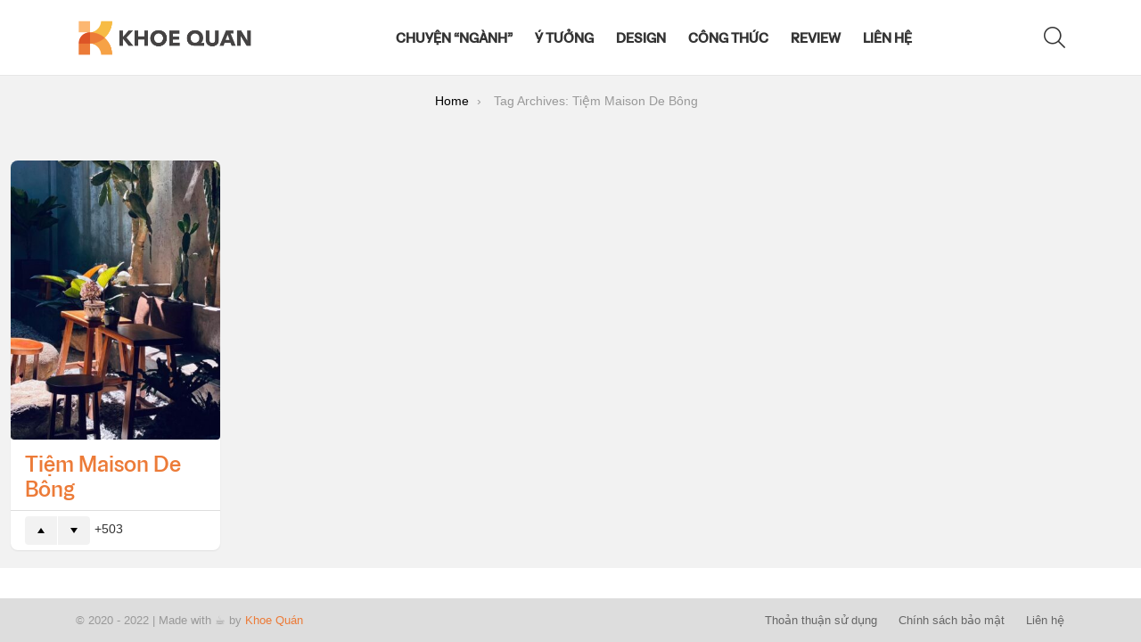

--- FILE ---
content_type: text/html; charset=UTF-8
request_url: https://khoequan.com/tag/tiem-maison-de-bong/
body_size: 15042
content:
<!DOCTYPE html>
<!--[if IE 8]>
<html class="no-js g1-off-outside lt-ie10 lt-ie9" id="ie8" lang="vi"><![endif]-->
<!--[if IE 9]>
<html class="no-js g1-off-outside lt-ie10" id="ie9" lang="vi"><![endif]-->
<!--[if !IE]><!-->
<html class="no-js g1-off-outside" lang="vi"><!--<![endif]-->
<head>
	<meta charset="UTF-8"/>
	<link rel="profile" href="https://gmpg.org/xfn/11"/>
	<link rel="pingback" href="https://khoequan.com/xmlrpc.php"/>

	<meta name='robots' content='index, follow, max-image-preview:large, max-snippet:-1, max-video-preview:-1' />
	<style>img:is([sizes="auto" i], [sizes^="auto," i]) { contain-intrinsic-size: 3000px 1500px }</style>
	
<meta name="viewport" content="initial-scale=1.0, minimum-scale=1.0, height=device-height, width=device-width" />

	<!-- This site is optimized with the Yoast SEO plugin v25.8 - https://yoast.com/wordpress/plugins/seo/ -->
	<title>Tiệm Maison De Bông - Khoe Quán</title>
	<link rel="canonical" href="https://khoequan.com/tag/tiem-maison-de-bong/" />
	<meta property="og:locale" content="vi_VN" />
	<meta property="og:type" content="article" />
	<meta property="og:title" content="Tiệm Maison De Bông - Khoe Quán" />
	<meta property="og:url" content="https://khoequan.com/tag/tiem-maison-de-bong/" />
	<meta property="og:site_name" content="Khoe Quán" />
	<meta property="og:image" content="https://cdn.khoequan.com/wp-content/uploads/2022/02/24234048/cover-khoequan.jpg" />
	<meta property="og:image:width" content="1600" />
	<meta property="og:image:height" content="900" />
	<meta property="og:image:type" content="image/jpeg" />
	<meta name="twitter:card" content="summary_large_image" />
	<script type="application/ld+json" class="yoast-schema-graph">{"@context":"https://schema.org","@graph":[{"@type":"CollectionPage","@id":"https://khoequan.com/tag/tiem-maison-de-bong/","url":"https://khoequan.com/tag/tiem-maison-de-bong/","name":"Tiệm Maison De Bông - Khoe Quán","isPartOf":{"@id":"https://khoequan.com/#website"},"primaryImageOfPage":{"@id":"https://khoequan.com/tag/tiem-maison-de-bong/#primaryimage"},"image":{"@id":"https://khoequan.com/tag/tiem-maison-de-bong/#primaryimage"},"thumbnailUrl":"https://cdn.khoequan.com/wp-content/uploads/2024/04/24213635/272629247_3055396948053247_1840570847447550113_n.jpg","breadcrumb":{"@id":"https://khoequan.com/tag/tiem-maison-de-bong/#breadcrumb"},"inLanguage":"vi"},{"@type":"ImageObject","inLanguage":"vi","@id":"https://khoequan.com/tag/tiem-maison-de-bong/#primaryimage","url":"https://cdn.khoequan.com/wp-content/uploads/2024/04/24213635/272629247_3055396948053247_1840570847447550113_n.jpg","contentUrl":"https://cdn.khoequan.com/wp-content/uploads/2024/04/24213635/272629247_3055396948053247_1840570847447550113_n.jpg","width":800,"height":1067},{"@type":"BreadcrumbList","@id":"https://khoequan.com/tag/tiem-maison-de-bong/#breadcrumb","itemListElement":[{"@type":"ListItem","position":1,"name":"Trang chủ","item":"https://khoequan.com/"},{"@type":"ListItem","position":2,"name":"Tiệm Maison De Bông"}]},{"@type":"WebSite","@id":"https://khoequan.com/#website","url":"https://khoequan.com/","name":"Khoe Quán","description":"Chia sẻ phong cách thiết kế quán cà phê / nhà hàng","publisher":{"@id":"https://khoequan.com/#/schema/person/24dbf069a93e6f22d16d692bb13e6dfd"},"potentialAction":[{"@type":"SearchAction","target":{"@type":"EntryPoint","urlTemplate":"https://khoequan.com/?s={search_term_string}"},"query-input":{"@type":"PropertyValueSpecification","valueRequired":true,"valueName":"search_term_string"}}],"inLanguage":"vi"},{"@type":["Person","Organization"],"@id":"https://khoequan.com/#/schema/person/24dbf069a93e6f22d16d692bb13e6dfd","name":"yuD","image":{"@type":"ImageObject","inLanguage":"vi","@id":"https://khoequan.com/#/schema/person/image/","url":"https://cdn.khoequan.com/wp-content/uploads/2021/07/11181342/khoequan-v2.png","contentUrl":"https://cdn.khoequan.com/wp-content/uploads/2021/07/11181342/khoequan-v2.png","width":785,"height":168,"caption":"yuD"},"logo":{"@id":"https://khoequan.com/#/schema/person/image/"},"sameAs":["https://khoequan.com"]}]}</script>
	<!-- / Yoast SEO plugin. -->


<link rel='dns-prefetch' href='//secure.gravatar.com' />
<link rel='dns-prefetch' href='//stats.wp.com' />
<link rel='dns-prefetch' href='//v0.wordpress.com' />
<link rel='preconnect' href='https://fonts.gstatic.com' />
<link rel='preconnect' href='//c0.wp.com' />
<link rel="alternate" type="application/rss+xml" title="Dòng thông tin Khoe Quán &raquo;" href="https://khoequan.com/feed/" />
<link rel="alternate" type="application/rss+xml" title="Khoe Quán &raquo; Dòng bình luận" href="https://khoequan.com/comments/feed/" />
<script type="text/javascript" id="wpp-js" src="https://khoequan.com/wp-content/plugins/wordpress-popular-posts/assets/js/wpp.min.js?ver=7.3.6" data-sampling="0" data-sampling-rate="100" data-api-url="https://khoequan.com/wp-json/wordpress-popular-posts" data-post-id="0" data-token="c11afcb4bb" data-lang="0" data-debug="0"></script>
<link rel="alternate" type="application/rss+xml" title="Dòng thông tin cho Thẻ Khoe Quán &raquo; Tiệm Maison De Bông" href="https://khoequan.com/tag/tiem-maison-de-bong/feed/" />
<script type="text/javascript">
/* <![CDATA[ */
window._wpemojiSettings = {"baseUrl":"https:\/\/s.w.org\/images\/core\/emoji\/15.0.3\/72x72\/","ext":".png","svgUrl":"https:\/\/s.w.org\/images\/core\/emoji\/15.0.3\/svg\/","svgExt":".svg","source":{"concatemoji":"https:\/\/khoequan.com\/wp-includes\/js\/wp-emoji-release.min.js?ver=844b5b4ada35c033993b8a1c3a83cc1a"}};
/*! This file is auto-generated */
!function(i,n){var o,s,e;function c(e){try{var t={supportTests:e,timestamp:(new Date).valueOf()};sessionStorage.setItem(o,JSON.stringify(t))}catch(e){}}function p(e,t,n){e.clearRect(0,0,e.canvas.width,e.canvas.height),e.fillText(t,0,0);var t=new Uint32Array(e.getImageData(0,0,e.canvas.width,e.canvas.height).data),r=(e.clearRect(0,0,e.canvas.width,e.canvas.height),e.fillText(n,0,0),new Uint32Array(e.getImageData(0,0,e.canvas.width,e.canvas.height).data));return t.every(function(e,t){return e===r[t]})}function u(e,t,n){switch(t){case"flag":return n(e,"\ud83c\udff3\ufe0f\u200d\u26a7\ufe0f","\ud83c\udff3\ufe0f\u200b\u26a7\ufe0f")?!1:!n(e,"\ud83c\uddfa\ud83c\uddf3","\ud83c\uddfa\u200b\ud83c\uddf3")&&!n(e,"\ud83c\udff4\udb40\udc67\udb40\udc62\udb40\udc65\udb40\udc6e\udb40\udc67\udb40\udc7f","\ud83c\udff4\u200b\udb40\udc67\u200b\udb40\udc62\u200b\udb40\udc65\u200b\udb40\udc6e\u200b\udb40\udc67\u200b\udb40\udc7f");case"emoji":return!n(e,"\ud83d\udc26\u200d\u2b1b","\ud83d\udc26\u200b\u2b1b")}return!1}function f(e,t,n){var r="undefined"!=typeof WorkerGlobalScope&&self instanceof WorkerGlobalScope?new OffscreenCanvas(300,150):i.createElement("canvas"),a=r.getContext("2d",{willReadFrequently:!0}),o=(a.textBaseline="top",a.font="600 32px Arial",{});return e.forEach(function(e){o[e]=t(a,e,n)}),o}function t(e){var t=i.createElement("script");t.src=e,t.defer=!0,i.head.appendChild(t)}"undefined"!=typeof Promise&&(o="wpEmojiSettingsSupports",s=["flag","emoji"],n.supports={everything:!0,everythingExceptFlag:!0},e=new Promise(function(e){i.addEventListener("DOMContentLoaded",e,{once:!0})}),new Promise(function(t){var n=function(){try{var e=JSON.parse(sessionStorage.getItem(o));if("object"==typeof e&&"number"==typeof e.timestamp&&(new Date).valueOf()<e.timestamp+604800&&"object"==typeof e.supportTests)return e.supportTests}catch(e){}return null}();if(!n){if("undefined"!=typeof Worker&&"undefined"!=typeof OffscreenCanvas&&"undefined"!=typeof URL&&URL.createObjectURL&&"undefined"!=typeof Blob)try{var e="postMessage("+f.toString()+"("+[JSON.stringify(s),u.toString(),p.toString()].join(",")+"));",r=new Blob([e],{type:"text/javascript"}),a=new Worker(URL.createObjectURL(r),{name:"wpTestEmojiSupports"});return void(a.onmessage=function(e){c(n=e.data),a.terminate(),t(n)})}catch(e){}c(n=f(s,u,p))}t(n)}).then(function(e){for(var t in e)n.supports[t]=e[t],n.supports.everything=n.supports.everything&&n.supports[t],"flag"!==t&&(n.supports.everythingExceptFlag=n.supports.everythingExceptFlag&&n.supports[t]);n.supports.everythingExceptFlag=n.supports.everythingExceptFlag&&!n.supports.flag,n.DOMReady=!1,n.readyCallback=function(){n.DOMReady=!0}}).then(function(){return e}).then(function(){var e;n.supports.everything||(n.readyCallback(),(e=n.source||{}).concatemoji?t(e.concatemoji):e.wpemoji&&e.twemoji&&(t(e.twemoji),t(e.wpemoji)))}))}((window,document),window._wpemojiSettings);
/* ]]> */
</script>
<style id='wp-emoji-styles-inline-css' type='text/css'>

	img.wp-smiley, img.emoji {
		display: inline !important;
		border: none !important;
		box-shadow: none !important;
		height: 1em !important;
		width: 1em !important;
		margin: 0 0.07em !important;
		vertical-align: -0.1em !important;
		background: none !important;
		padding: 0 !important;
	}
</style>
<link rel='stylesheet' id='mediaelement-css' href='https://c0.wp.com/c/6.7.4/wp-includes/js/mediaelement/mediaelementplayer-legacy.min.css' type='text/css' media='all' />
<link rel='stylesheet' id='wp-mediaelement-css' href='https://c0.wp.com/c/6.7.4/wp-includes/js/mediaelement/wp-mediaelement.min.css' type='text/css' media='all' />
<style id='jetpack-sharing-buttons-style-inline-css' type='text/css'>
.jetpack-sharing-buttons__services-list{display:flex;flex-direction:row;flex-wrap:wrap;gap:0;list-style-type:none;margin:5px;padding:0}.jetpack-sharing-buttons__services-list.has-small-icon-size{font-size:12px}.jetpack-sharing-buttons__services-list.has-normal-icon-size{font-size:16px}.jetpack-sharing-buttons__services-list.has-large-icon-size{font-size:24px}.jetpack-sharing-buttons__services-list.has-huge-icon-size{font-size:36px}@media print{.jetpack-sharing-buttons__services-list{display:none!important}}.editor-styles-wrapper .wp-block-jetpack-sharing-buttons{gap:0;padding-inline-start:0}ul.jetpack-sharing-buttons__services-list.has-background{padding:1.25em 2.375em}
</style>
<style id='classic-theme-styles-inline-css' type='text/css'>
/*! This file is auto-generated */
.wp-block-button__link{color:#fff;background-color:#32373c;border-radius:9999px;box-shadow:none;text-decoration:none;padding:calc(.667em + 2px) calc(1.333em + 2px);font-size:1.125em}.wp-block-file__button{background:#32373c;color:#fff;text-decoration:none}
</style>
<style id='global-styles-inline-css' type='text/css'>
:root{--wp--preset--aspect-ratio--square: 1;--wp--preset--aspect-ratio--4-3: 4/3;--wp--preset--aspect-ratio--3-4: 3/4;--wp--preset--aspect-ratio--3-2: 3/2;--wp--preset--aspect-ratio--2-3: 2/3;--wp--preset--aspect-ratio--16-9: 16/9;--wp--preset--aspect-ratio--9-16: 9/16;--wp--preset--color--black: #000000;--wp--preset--color--cyan-bluish-gray: #abb8c3;--wp--preset--color--white: #ffffff;--wp--preset--color--pale-pink: #f78da7;--wp--preset--color--vivid-red: #cf2e2e;--wp--preset--color--luminous-vivid-orange: #ff6900;--wp--preset--color--luminous-vivid-amber: #fcb900;--wp--preset--color--light-green-cyan: #7bdcb5;--wp--preset--color--vivid-green-cyan: #00d084;--wp--preset--color--pale-cyan-blue: #8ed1fc;--wp--preset--color--vivid-cyan-blue: #0693e3;--wp--preset--color--vivid-purple: #9b51e0;--wp--preset--gradient--vivid-cyan-blue-to-vivid-purple: linear-gradient(135deg,rgba(6,147,227,1) 0%,rgb(155,81,224) 100%);--wp--preset--gradient--light-green-cyan-to-vivid-green-cyan: linear-gradient(135deg,rgb(122,220,180) 0%,rgb(0,208,130) 100%);--wp--preset--gradient--luminous-vivid-amber-to-luminous-vivid-orange: linear-gradient(135deg,rgba(252,185,0,1) 0%,rgba(255,105,0,1) 100%);--wp--preset--gradient--luminous-vivid-orange-to-vivid-red: linear-gradient(135deg,rgba(255,105,0,1) 0%,rgb(207,46,46) 100%);--wp--preset--gradient--very-light-gray-to-cyan-bluish-gray: linear-gradient(135deg,rgb(238,238,238) 0%,rgb(169,184,195) 100%);--wp--preset--gradient--cool-to-warm-spectrum: linear-gradient(135deg,rgb(74,234,220) 0%,rgb(151,120,209) 20%,rgb(207,42,186) 40%,rgb(238,44,130) 60%,rgb(251,105,98) 80%,rgb(254,248,76) 100%);--wp--preset--gradient--blush-light-purple: linear-gradient(135deg,rgb(255,206,236) 0%,rgb(152,150,240) 100%);--wp--preset--gradient--blush-bordeaux: linear-gradient(135deg,rgb(254,205,165) 0%,rgb(254,45,45) 50%,rgb(107,0,62) 100%);--wp--preset--gradient--luminous-dusk: linear-gradient(135deg,rgb(255,203,112) 0%,rgb(199,81,192) 50%,rgb(65,88,208) 100%);--wp--preset--gradient--pale-ocean: linear-gradient(135deg,rgb(255,245,203) 0%,rgb(182,227,212) 50%,rgb(51,167,181) 100%);--wp--preset--gradient--electric-grass: linear-gradient(135deg,rgb(202,248,128) 0%,rgb(113,206,126) 100%);--wp--preset--gradient--midnight: linear-gradient(135deg,rgb(2,3,129) 0%,rgb(40,116,252) 100%);--wp--preset--font-size--small: 13px;--wp--preset--font-size--medium: 20px;--wp--preset--font-size--large: 36px;--wp--preset--font-size--x-large: 42px;--wp--preset--spacing--20: 0.44rem;--wp--preset--spacing--30: 0.67rem;--wp--preset--spacing--40: 1rem;--wp--preset--spacing--50: 1.5rem;--wp--preset--spacing--60: 2.25rem;--wp--preset--spacing--70: 3.38rem;--wp--preset--spacing--80: 5.06rem;--wp--preset--shadow--natural: 6px 6px 9px rgba(0, 0, 0, 0.2);--wp--preset--shadow--deep: 12px 12px 50px rgba(0, 0, 0, 0.4);--wp--preset--shadow--sharp: 6px 6px 0px rgba(0, 0, 0, 0.2);--wp--preset--shadow--outlined: 6px 6px 0px -3px rgba(255, 255, 255, 1), 6px 6px rgba(0, 0, 0, 1);--wp--preset--shadow--crisp: 6px 6px 0px rgba(0, 0, 0, 1);}:where(.is-layout-flex){gap: 0.5em;}:where(.is-layout-grid){gap: 0.5em;}body .is-layout-flex{display: flex;}.is-layout-flex{flex-wrap: wrap;align-items: center;}.is-layout-flex > :is(*, div){margin: 0;}body .is-layout-grid{display: grid;}.is-layout-grid > :is(*, div){margin: 0;}:where(.wp-block-columns.is-layout-flex){gap: 2em;}:where(.wp-block-columns.is-layout-grid){gap: 2em;}:where(.wp-block-post-template.is-layout-flex){gap: 1.25em;}:where(.wp-block-post-template.is-layout-grid){gap: 1.25em;}.has-black-color{color: var(--wp--preset--color--black) !important;}.has-cyan-bluish-gray-color{color: var(--wp--preset--color--cyan-bluish-gray) !important;}.has-white-color{color: var(--wp--preset--color--white) !important;}.has-pale-pink-color{color: var(--wp--preset--color--pale-pink) !important;}.has-vivid-red-color{color: var(--wp--preset--color--vivid-red) !important;}.has-luminous-vivid-orange-color{color: var(--wp--preset--color--luminous-vivid-orange) !important;}.has-luminous-vivid-amber-color{color: var(--wp--preset--color--luminous-vivid-amber) !important;}.has-light-green-cyan-color{color: var(--wp--preset--color--light-green-cyan) !important;}.has-vivid-green-cyan-color{color: var(--wp--preset--color--vivid-green-cyan) !important;}.has-pale-cyan-blue-color{color: var(--wp--preset--color--pale-cyan-blue) !important;}.has-vivid-cyan-blue-color{color: var(--wp--preset--color--vivid-cyan-blue) !important;}.has-vivid-purple-color{color: var(--wp--preset--color--vivid-purple) !important;}.has-black-background-color{background-color: var(--wp--preset--color--black) !important;}.has-cyan-bluish-gray-background-color{background-color: var(--wp--preset--color--cyan-bluish-gray) !important;}.has-white-background-color{background-color: var(--wp--preset--color--white) !important;}.has-pale-pink-background-color{background-color: var(--wp--preset--color--pale-pink) !important;}.has-vivid-red-background-color{background-color: var(--wp--preset--color--vivid-red) !important;}.has-luminous-vivid-orange-background-color{background-color: var(--wp--preset--color--luminous-vivid-orange) !important;}.has-luminous-vivid-amber-background-color{background-color: var(--wp--preset--color--luminous-vivid-amber) !important;}.has-light-green-cyan-background-color{background-color: var(--wp--preset--color--light-green-cyan) !important;}.has-vivid-green-cyan-background-color{background-color: var(--wp--preset--color--vivid-green-cyan) !important;}.has-pale-cyan-blue-background-color{background-color: var(--wp--preset--color--pale-cyan-blue) !important;}.has-vivid-cyan-blue-background-color{background-color: var(--wp--preset--color--vivid-cyan-blue) !important;}.has-vivid-purple-background-color{background-color: var(--wp--preset--color--vivid-purple) !important;}.has-black-border-color{border-color: var(--wp--preset--color--black) !important;}.has-cyan-bluish-gray-border-color{border-color: var(--wp--preset--color--cyan-bluish-gray) !important;}.has-white-border-color{border-color: var(--wp--preset--color--white) !important;}.has-pale-pink-border-color{border-color: var(--wp--preset--color--pale-pink) !important;}.has-vivid-red-border-color{border-color: var(--wp--preset--color--vivid-red) !important;}.has-luminous-vivid-orange-border-color{border-color: var(--wp--preset--color--luminous-vivid-orange) !important;}.has-luminous-vivid-amber-border-color{border-color: var(--wp--preset--color--luminous-vivid-amber) !important;}.has-light-green-cyan-border-color{border-color: var(--wp--preset--color--light-green-cyan) !important;}.has-vivid-green-cyan-border-color{border-color: var(--wp--preset--color--vivid-green-cyan) !important;}.has-pale-cyan-blue-border-color{border-color: var(--wp--preset--color--pale-cyan-blue) !important;}.has-vivid-cyan-blue-border-color{border-color: var(--wp--preset--color--vivid-cyan-blue) !important;}.has-vivid-purple-border-color{border-color: var(--wp--preset--color--vivid-purple) !important;}.has-vivid-cyan-blue-to-vivid-purple-gradient-background{background: var(--wp--preset--gradient--vivid-cyan-blue-to-vivid-purple) !important;}.has-light-green-cyan-to-vivid-green-cyan-gradient-background{background: var(--wp--preset--gradient--light-green-cyan-to-vivid-green-cyan) !important;}.has-luminous-vivid-amber-to-luminous-vivid-orange-gradient-background{background: var(--wp--preset--gradient--luminous-vivid-amber-to-luminous-vivid-orange) !important;}.has-luminous-vivid-orange-to-vivid-red-gradient-background{background: var(--wp--preset--gradient--luminous-vivid-orange-to-vivid-red) !important;}.has-very-light-gray-to-cyan-bluish-gray-gradient-background{background: var(--wp--preset--gradient--very-light-gray-to-cyan-bluish-gray) !important;}.has-cool-to-warm-spectrum-gradient-background{background: var(--wp--preset--gradient--cool-to-warm-spectrum) !important;}.has-blush-light-purple-gradient-background{background: var(--wp--preset--gradient--blush-light-purple) !important;}.has-blush-bordeaux-gradient-background{background: var(--wp--preset--gradient--blush-bordeaux) !important;}.has-luminous-dusk-gradient-background{background: var(--wp--preset--gradient--luminous-dusk) !important;}.has-pale-ocean-gradient-background{background: var(--wp--preset--gradient--pale-ocean) !important;}.has-electric-grass-gradient-background{background: var(--wp--preset--gradient--electric-grass) !important;}.has-midnight-gradient-background{background: var(--wp--preset--gradient--midnight) !important;}.has-small-font-size{font-size: var(--wp--preset--font-size--small) !important;}.has-medium-font-size{font-size: var(--wp--preset--font-size--medium) !important;}.has-large-font-size{font-size: var(--wp--preset--font-size--large) !important;}.has-x-large-font-size{font-size: var(--wp--preset--font-size--x-large) !important;}
:where(.wp-block-post-template.is-layout-flex){gap: 1.25em;}:where(.wp-block-post-template.is-layout-grid){gap: 1.25em;}
:where(.wp-block-columns.is-layout-flex){gap: 2em;}:where(.wp-block-columns.is-layout-grid){gap: 2em;}
:root :where(.wp-block-pullquote){font-size: 1.5em;line-height: 1.6;}
</style>
<link rel='stylesheet' id='adace-style-css' href='https://khoequan.com/wp-content/plugins/ad-ace/assets/css/style.min.css?ver=1.3.28' type='text/css' media='all' />
<link rel='stylesheet' id='shoppable-images-css-css' href='https://khoequan.com/wp-content/plugins/ad-ace/assets/css/shoppable-images-front.min.css?ver=1.3.28' type='text/css' media='all' />
<link rel='stylesheet' id='jquery-magnific-popup-css' href='https://khoequan.com/wp-content/plugins/snax/assets/js/jquery.magnific-popup/magnific-popup.css?ver=844b5b4ada35c033993b8a1c3a83cc1a' type='text/css' media='all' />
<link rel='stylesheet' id='snax-css' href='https://khoequan.com/wp-content/plugins/snax/css/snax.min.css?ver=1.94' type='text/css' media='all' />
<link rel='stylesheet' id='wordpress-popular-posts-css-css' href='https://khoequan.com/wp-content/plugins/wordpress-popular-posts/assets/css/wpp.css?ver=7.3.6' type='text/css' media='all' />
<link rel='stylesheet' id='g1-main-css' href='https://khoequan.com/wp-content/themes/bimber/css/9.2.5/styles/cards-2019/all-light.min.css?ver=9.2.5' type='text/css' media='all' />
<link rel='stylesheet' id='bimber-dynamic-style-css' href='https://khoequan.com/wp-content/uploads/dynamic-style-1752663557.css' type='text/css' media='all' />
<link rel='stylesheet' id='bimber-style-css' href='https://khoequan.com/wp-content/themes/bimber-child-theme/style.css?ver=844b5b4ada35c033993b8a1c3a83cc1a' type='text/css' media='all' />
<link rel='stylesheet' id='bimber-snax-extra-css' href='https://khoequan.com/wp-content/themes/bimber/css/9.2.5/styles/cards-2019/snax-extra-light.min.css?ver=9.2.5' type='text/css' media='all' />
<link rel='stylesheet' id='bimber-mashshare-css' href='https://khoequan.com/wp-content/themes/bimber/css/9.2.5/styles/cards-2019/mashshare-light.min.css?ver=9.2.5' type='text/css' media='all' />
<script type="text/javascript" src="https://c0.wp.com/c/6.7.4/wp-includes/js/jquery/jquery.min.js" id="jquery-core-js"></script>
<script type="text/javascript" src="https://c0.wp.com/c/6.7.4/wp-includes/js/jquery/jquery-migrate.min.js" id="jquery-migrate-js"></script>
<script type="text/javascript" src="https://khoequan.com/wp-content/plugins/ad-ace/assets/js/slot-slideup.js?ver=1.3.28" id="adace-slot-slideup-js"></script>
<script type="text/javascript" src="https://khoequan.com/wp-content/plugins/ad-ace/includes/shoppable-images/assets/js/shoppable-images-front.js?ver=1.3.28" id="shoppable-images-js-js"></script>
<script type="text/javascript" src="https://khoequan.com/wp-content/plugins/ad-ace/assets/js/coupons.js?ver=1.3.28" id="adace-coupons-js"></script>
<script type="text/javascript" src="https://khoequan.com/wp-content/themes/bimber/js/modernizr/modernizr-custom.min.js?ver=3.3.0" id="modernizr-js"></script>
<link rel="https://api.w.org/" href="https://khoequan.com/wp-json/" /><link rel="alternate" title="JSON" type="application/json" href="https://khoequan.com/wp-json/wp/v2/tags/2014" /><link rel="preload" href="https://khoequan.com/wp-content/plugins/snax/css/snaxicon/fonts/snaxicon.woff" as="font" type="font/woff" crossorigin="anonymous">	<style>img#wpstats{display:none}</style>
		            <style id="wpp-loading-animation-styles">@-webkit-keyframes bgslide{from{background-position-x:0}to{background-position-x:-200%}}@keyframes bgslide{from{background-position-x:0}to{background-position-x:-200%}}.wpp-widget-block-placeholder,.wpp-shortcode-placeholder{margin:0 auto;width:60px;height:3px;background:#dd3737;background:linear-gradient(90deg,#dd3737 0%,#571313 10%,#dd3737 100%);background-size:200% auto;border-radius:3px;-webkit-animation:bgslide 1s infinite linear;animation:bgslide 1s infinite linear}</style>
            	<style>
	@font-face {
		font-family: "bimber";
							src:url("https://khoequan.com/wp-content/themes/bimber/css/9.2.5/bimber/fonts/bimber.eot");
			src:url("https://khoequan.com/wp-content/themes/bimber/css/9.2.5/bimber/fonts/bimber.eot?#iefix") format("embedded-opentype"),
			url("https://khoequan.com/wp-content/themes/bimber/css/9.2.5/bimber/fonts/bimber.woff") format("woff"),
			url("https://khoequan.com/wp-content/themes/bimber/css/9.2.5/bimber/fonts/bimber.ttf") format("truetype"),
			url("https://khoequan.com/wp-content/themes/bimber/css/9.2.5/bimber/fonts/bimber.svg#bimber") format("svg");
				font-weight: normal;
		font-style: normal;
		font-display: block;
	}
	</style>
	<link rel="icon" href="https://cdn.khoequan.com/wp-content/uploads/2021/07/11181819/favion-khoequan-48x48.png" sizes="32x32" />
<link rel="icon" href="https://cdn.khoequan.com/wp-content/uploads/2021/07/11181819/favion-khoequan.png" sizes="192x192" />
<link rel="apple-touch-icon" href="https://cdn.khoequan.com/wp-content/uploads/2021/07/11181819/favion-khoequan.png" />
<meta name="msapplication-TileImage" content="https://cdn.khoequan.com/wp-content/uploads/2021/07/11181819/favion-khoequan.png" />
	<script>if("undefined"!=typeof localStorage){var nsfwItemId=document.getElementsByName("g1:nsfw-item-id");nsfwItemId=nsfwItemId.length>0?nsfwItemId[0].getAttribute("content"):"g1_nsfw_off",window.g1SwitchNSFW=function(e){e?(localStorage.setItem(nsfwItemId,1),document.documentElement.classList.add("g1-nsfw-off")):(localStorage.removeItem(nsfwItemId),document.documentElement.classList.remove("g1-nsfw-off"))};try{var nsfwmode=localStorage.getItem(nsfwItemId);window.g1SwitchNSFW(nsfwmode)}catch(e){}}</script>
			<style type="text/css" id="wp-custom-css">
			:root {
  --main-color: #ec7b38;
	--main-color-rgb: 236, 123, 56;
	--second-color: #f6a246;
	--second-color-rgb: 246, 162, 70;
	--white-color: #fff;
	--radius-out: 8px;
 	--radius-in: 4px;
}

::selection {
  background: var(--main-color);
  color: var(--white-color);
}
.entry-tpl-grid.g1-card .entry-featured-media {
  margin-left: unset;
  margin-right: unset;
}
.g1-typography-xl h1,
.g1-typography-xl h2 {
  margin-top: 0;
}
.entry-tpl-grid .entry-categories {
  margin-left: -1px;
}
.entry-content h3,
.entry-content h2,
.entry-content h1 {
  line-height: 1.2em;
}
.g1-giga {
	letter-spacing: 0;
}
.has-text-align-justify {
  text-align: justify;
}
cite, dfn, em, q {
  font-weight: unset;
}
.g1-delta, .entry-content h4, h4 {
    font-weight: 500;
}
/* Custom Font */
@font-face {
  font-family: khoeQuanHeading;
  src: url(https://khoequan.com/wp-content/fonts/ZEE-Display.woff2);
}
h1, h2, h3, h4, h5, h6 {
	font-family: 'khoeQuanHeading', sans-serif !important;
}
.g1-hb-row .g1-primary-nav-menu>.menu-item>a {
    font-family: 'khoeQuanHeading';
}
/* Custom Color */
.entry-title > a {
  color: var(--main-color);
}
.kq-xem-them {
  border: 1px solid var(--main-color);
  padding: 20px 20px;
  margin: 30px 0;
  border-radius: 3px;
  position: relative;
  background-color: var(--white-color);
}
.kq-xem-them span {
  font-weight: 700;
  font-size: 20px;
  color: var(--white-color);
  background-color: var(--main-color);
  padding: 4px 10px;
  position: absolute;
  top: -30px;
}
.kq-xem-them a {
  margin: 0;
  font-size: 18px;
  line-height: 26px !important;
  text-decoration: none;
  font-weight: 700;
  display: block;
  border: none !important;
}
.kq-xem-them a:hover {
  color: var(--main-color) !important;
}
.kq-note {
  font-size: 17px !important;
  padding: 15px 20px;
  background-color: #f7fcff;
  border: 1px solid #2196f3;
  margin-bottom: 12px;
  overflow: hidden;
}
.post .entry-content a {
  border-bottom: 2px solid var(--main-color);
  color: unset;
  text-decoration: none;
}
.post .entry-content a:hover {
  color: var(--white-color);
	background: var(--main-color);
}
.jp-carousel-overlay {
  background: rgba(0 0 0 / 0.9) !important;
}
@media only screen and (max-width: 760px) {
  .jp-carousel-wrap {
    background: rgba(0 0 0 / 0) !important;
  }
}
.entry-featured-media .g1-frame {
  background-color: rgba(0 0 0 / 0) !important;
}

/* Container radius */
.g1-frame-inner img {
  border-radius: var(--radius-in);
}
[data-carousel-extra]:not(.jp-carousel-wrap) img,
[data-carousel-extra]:not(.jp-carousel-wrap) img + figcaption {
  border-radius: var(--radius-in);
}
.jp-carousel-overlay .swiper-zoom-container > canvas,
.jp-carousel-overlay .swiper-zoom-container > img,
.jp-carousel-overlay .swiper-zoom-container > svg {
  border-radius: var(--radius-in);
}
.entry-category {
  border-radius: var(--radius-in);
}
.g1-teaser-next {
  border-radius: var(--radius-out) 0px 0px var(--radius-out);
}
.g1-teaser-prev {
  border-radius: 0px var(--radius-out) var(--radius-out) 0px;
}
.entry-counter:before {
  border-radius: 0 var(--radius-in) 0 var(--radius-in);
}
.g1-card {
  border-radius: var(--radius-out);
}
.g1-button-l {
  border-radius: var(--radius-out);
}
.g1-back-to-top {
  border-radius: var(--radius-out);
}
#snax-popup-content .login-submit input[type=submit] {
  border-radius: var(--radius-out);
}
#snax-popup-content {
  border-radius: var(--radius-out);
}

/* Single Content */
.widget_bimber_widget_posts {
	background-color: rgba(var(--second-color-rgb), 0.4);
	border: none;
}
.g1-column-2of3 .g1-card-simple {
	border: none;
}
.snax a.snax-voting-downvote:hover {
    background-color: rgba(var(--main-color-rgb), 0.4);
    color: var(--main-color);
}
.pre--note {
  background-color: rgba(var(--main-color-rgb), 0.1) !important;
  border-left: 5px solid rgba(var(--main-color-rgb), 0.4) !important;
  border-radius: 0 var(--radius-out) var(--radius-out) 0 !important;
}
.pre--more {
  background-color: rgba(var(--main-color-rgb), 0.1) !important;
  border-radius: var(--radius-out) !important;
}
.pre--more a {
  border-bottom: none !important;
}
pre code {
    background: #f2f2f2;
    border-radius: var(--radius-in);
}
blockquote.wp-block-quote {
    border-top: 3px solid var(--main-color);
    display: block;
    width: 80%;
		font-weight: 400;
		color: var(--main-color);
		margin: 20px auto;
    padding: 20px 0;
		font-family: 'Poppins', sans-serif;
}

blockquote:before {
    display: block;
    width: 0;
    margin: 0 auto;
    z-index: 0;
    font: 40px/1 bimber;
    cursor: default;
    vertical-align: bottom;
    position: absolute;
		left: auto;
		right: -1px;
    top: -1px;
    content: "";
    border-top: 30px solid var(--main-color);
    border-left: 30px solid rgba(0,0,0,0);
}

blockquote:after {
    position: absolute;
    right: -3px;
    top: -3px;
    content: "";
    border-top: 30px solid #fff;
    border-left: 30px solid rgba(0,0,0,0);
}
.wp-block-image img {
	border-radius: var(--radius-in);
}
.entry-content ul {
    list-style-type: square;
}
.entry-content li {
   padding-right: 18px;
   text-align: justify;
}
.embed-youtube iframe, .embed-vimeo iframe {
    border-radius: var(--radius-out);
}
/* Relate Post */
.entry-after-content .entry-tpl-grid.g1-card .entry-featured-media {
    margin-left: -1px;
    margin-right: -1px;
}
/* Custom CSS */
.borderBox {
	border: 1px solid #f2f2f2;
}
.bgBorderColor{
	background: var(--g1-border-color);
}
.radiusIn {
	border-radius: var(--radius-in);
}
.radiusOut {
	border-radius: var(--radius-out);
}
.margin10 {
	margin: 10px;
}		</style>
		</head>

<body data-rsssl=1 class="archive tag tag-tiem-maison-de-bong tag-2014 wp-embed-responsive snax-hoverable g1-layout-stretched g1-hoverable g1-has-mobile-logo g1-sidebar-normal" itemscope="" itemtype="http://schema.org/WebPage" >

<div class="g1-body-inner">

	<div id="page">
		

		

					<div class="g1-row g1-row-layout-page g1-hb-row g1-hb-row-normal g1-hb-row-a g1-hb-row-1 g1-hb-boxed g1-hb-sticky-off g1-hb-shadow-off">
			<div class="g1-row-inner">
				<div class="g1-column g1-dropable">
											<div class="g1-bin-1 g1-bin-grow-off">
							<div class="g1-bin g1-bin-align-left">
															</div>
						</div>
											<div class="g1-bin-2 g1-bin-grow-off">
							<div class="g1-bin g1-bin-align-center">
															</div>
						</div>
											<div class="g1-bin-3 g1-bin-grow-off">
							<div class="g1-bin g1-bin-align-right">
															</div>
						</div>
									</div>
			</div>
			<div class="g1-row-background"></div>
		</div>
				<div class="g1-sticky-top-wrapper g1-hb-row-2">
				<div class="g1-row g1-row-layout-page g1-hb-row g1-hb-row-normal g1-hb-row-b g1-hb-row-2 g1-hb-boxed g1-hb-sticky-on g1-hb-shadow-off">
			<div class="g1-row-inner">
				<div class="g1-column g1-dropable">
											<div class="g1-bin-1 g1-bin-grow-off">
							<div class="g1-bin g1-bin-align-left">
																	<div class="g1-id g1-id-desktop">
			<p class="g1-mega g1-mega-1st site-title">
	
			<a class="g1-logo-wrapper"
			   href="https://khoequan.com/" rel="home">
									<picture class="g1-logo g1-logo-default">
						<source media="(min-width: 1025px)" srcset="https://cdn.khoequan.com/wp-content/uploads/2021/07/11181342/khoequan-v2.png 2x,https://cdn.khoequan.com/wp-content/uploads/2021/07/11181342/khoequan-v2.png 1x">
						<source media="(max-width: 1024px)" srcset="data:image/svg+xml,%3Csvg%20xmlns%3D%27http%3A%2F%2Fwww.w3.org%2F2000%2Fsvg%27%20viewBox%3D%270%200%20200%2030%27%2F%3E">
						<img
							src="https://cdn.khoequan.com/wp-content/uploads/2021/07/11181342/khoequan-v2.png"
							width="200"
							height="30"
							alt="Khoe Quán" />
					</picture>

											<picture class="g1-logo g1-logo-inverted">
							<source id="g1-logo-inverted-source" media="(min-width: 1025px)" srcset="https://cdn.khoequan.com/wp-content/uploads/2021/07/11181342/khoequan-v2.png 2x,https://cdn.khoequan.com/wp-content/uploads/2021/07/11181342/khoequan-v2.png 1x" data-srcset="https://cdn.khoequan.com/wp-content/uploads/2021/07/11181342/khoequan-v2.png">
							<source media="(max-width: 1024px)" srcset="data:image/svg+xml,%3Csvg%20xmlns%3D%27http%3A%2F%2Fwww.w3.org%2F2000%2Fsvg%27%20viewBox%3D%270%200%20200%2030%27%2F%3E">
							<img
								id="g1-logo-inverted-img"
								class=""
								src="https://cdn.khoequan.com/wp-content/uploads/2021/07/11181342/khoequan-v2.png"
								data-src=""
								width="200"
								height="30"
								alt="" />
						</picture>
												</a>

			</p>
	
    
	</div>															</div>
						</div>
											<div class="g1-bin-2 g1-bin-grow-off">
							<div class="g1-bin g1-bin-align-center">
																	<!-- BEGIN .g1-primary-nav -->
<nav id="g1-primary-nav" class="g1-primary-nav"><ul id="g1-primary-nav-menu" class="g1-primary-nav-menu g1-menu-h"><li id="menu-item-3356" class="menu-item menu-item-type-taxonomy menu-item-object-category menu-item-g1-standard menu-item-3356"><a href="https://khoequan.com/chuyen-lam-nganh/">CHUYỆN &#8220;NGÀNH&#8221;</a></li>
<li id="menu-item-6198" class="menu-item menu-item-type-taxonomy menu-item-object-category menu-item-g1-standard menu-item-6198"><a href="https://khoequan.com/y-tuong/">Ý TƯỞNG</a></li>
<li id="menu-item-10693" class="menu-item menu-item-type-taxonomy menu-item-object-category menu-item-g1-standard menu-item-10693"><a href="https://khoequan.com/design/">DESIGN</a></li>
<li id="menu-item-3357" class="menu-item menu-item-type-taxonomy menu-item-object-category menu-item-g1-standard menu-item-3357"><a href="https://khoequan.com/cong-thuc/">CÔNG THỨC</a></li>
<li id="menu-item-6197" class="menu-item menu-item-type-taxonomy menu-item-object-category menu-item-g1-standard menu-item-6197"><a href="https://khoequan.com/review/">REVIEW</a></li>
<li id="menu-item-2073" class="menu-item menu-item-type-custom menu-item-object-custom menu-item-g1-standard menu-item-2073"><a href="https://khoequan.com/lien-he">LIÊN HỆ</a></li>
</ul></nav><!-- END .g1-primary-nav -->
															</div>
						</div>
											<div class="g1-bin-3 g1-bin-grow-off">
							<div class="g1-bin g1-bin-align-right">
																																																				<div class="g1-drop g1-drop-with-anim g1-drop-before g1-drop-the-search  g1-drop-m g1-drop-icon ">
		<a class="g1-drop-toggle" href="https://khoequan.com/?s=">
			<span class="g1-drop-toggle-icon"></span><span class="g1-drop-toggle-text">Search</span>
			<span class="g1-drop-toggle-arrow"></span>
		</a>
		<div class="g1-drop-content">
			

<div role="search" class="search-form-wrapper">
	<form method="get"
	      class="g1-searchform-tpl-default g1-searchform-ajax search-form"
	      action="https://khoequan.com/">
		<label>
			<span class="screen-reader-text">Search for:</span>
			<input type="search" class="search-field"
			       placeholder="Tìm quán ở đây nhé &hellip;"
			       value="" name="s"
			       title="Search for:" />
		</label>
		<button class="search-submit">Search</button>
	</form>

			<div class="g1-searches g1-searches-ajax"></div>
	</div>
		</div>
	</div>
															</div>
						</div>
									</div>
			</div>
			<div class="g1-row-background"></div>
		</div>
				</div>
				<div class="g1-row g1-row-layout-page g1-hb-row g1-hb-row-normal g1-hb-row-c g1-hb-row-3 g1-hb-boxed g1-hb-sticky-off g1-hb-shadow-off">
			<div class="g1-row-inner">
				<div class="g1-column g1-dropable">
											<div class="g1-bin-1 g1-bin-grow-off">
							<div class="g1-bin g1-bin-align-left">
															</div>
						</div>
											<div class="g1-bin-2 g1-bin-grow-off">
							<div class="g1-bin g1-bin-align-center">
															</div>
						</div>
											<div class="g1-bin-3 g1-bin-grow-off">
							<div class="g1-bin g1-bin-align-right">
															</div>
						</div>
									</div>
			</div>
			<div class="g1-row-background"></div>
		</div>
					<div class="g1-sticky-top-wrapper g1-hb-row-1">
				<div class="g1-row g1-row-layout-page g1-hb-row g1-hb-row-mobile g1-hb-row-a g1-hb-row-1 g1-hb-boxed g1-hb-sticky-on g1-hb-shadow-off">
			<div class="g1-row-inner">
				<div class="g1-column g1-dropable">
											<div class="g1-bin-1 g1-bin-grow-off">
							<div class="g1-bin g1-bin-align-left">
															</div>
						</div>
											<div class="g1-bin-2 g1-bin-grow-off">
							<div class="g1-bin g1-bin-align-center">
															</div>
						</div>
											<div class="g1-bin-3 g1-bin-grow-off">
							<div class="g1-bin g1-bin-align-right">
															</div>
						</div>
									</div>
			</div>
			<div class="g1-row-background"></div>
		</div>
				</div>
				<div class="g1-row g1-row-layout-page g1-hb-row g1-hb-row-mobile g1-hb-row-b g1-hb-row-2 g1-hb-boxed g1-hb-sticky-off g1-hb-shadow-off">
			<div class="g1-row-inner">
				<div class="g1-column g1-dropable">
											<div class="g1-bin-1 g1-bin-grow-off">
							<div class="g1-bin g1-bin-align-left">
																		<a class="g1-hamburger g1-hamburger-show g1-hamburger-m  " href="#">
		<span class="g1-hamburger-icon"></span>
			<span class="g1-hamburger-label
						">Menu</span>
	</a>
															</div>
						</div>
											<div class="g1-bin-2 g1-bin-grow-on">
							<div class="g1-bin g1-bin-align-center">
																	<div class="g1-id g1-id-mobile">
			<p class="g1-mega g1-mega-1st site-title">
	
		<a class="g1-logo-wrapper"
		   href="https://khoequan.com/" rel="home">
							<picture class="g1-logo g1-logo-default">
					<source media="(max-width: 1024px)" srcset="https://cdn.khoequan.com/wp-content/uploads/2021/07/11181342/khoequan-v2.png 2x,https://cdn.khoequan.com/wp-content/uploads/2021/07/11175548/khoequan-v1.png 1x">
					<source media="(min-width: 1025px)" srcset="data:image/svg+xml,%3Csvg%20xmlns%3D%27http%3A%2F%2Fwww.w3.org%2F2000%2Fsvg%27%20viewBox%3D%270%200%20200%2030%27%2F%3E">
					<img
						src="https://cdn.khoequan.com/wp-content/uploads/2021/07/11175548/khoequan-v1.png"
						width="200"
						height="30"
						alt="Khoe Quán" />
				</picture>

									<picture class="g1-logo g1-logo-inverted">
						<source id="g1-logo-mobile-inverted-source" media="(max-width: 1024px)" srcset="https://cdn.khoequan.com/wp-content/uploads/2021/07/11181342/khoequan-v2.png 2x,https://cdn.khoequan.com/wp-content/uploads/2021/07/11181342/khoequan-v2.png 1x" data-srcset="https://cdn.khoequan.com/wp-content/uploads/2021/07/11181342/khoequan-v2.png">
						<source media="(min-width: 1025px)" srcset="data:image/svg+xml,%3Csvg%20xmlns%3D%27http%3A%2F%2Fwww.w3.org%2F2000%2Fsvg%27%20viewBox%3D%270%200%20200%2030%27%2F%3E">
						<img
							id="g1-logo-mobile-inverted-img"
							class=""
							src="https://cdn.khoequan.com/wp-content/uploads/2021/07/11181342/khoequan-v2.png"
							data-src=""
							width="200"
							height="30"
							alt="" />
					</picture>
									</a>

			</p>
	
    
	</div>															</div>
						</div>
											<div class="g1-bin-3 g1-bin-grow-off">
							<div class="g1-bin g1-bin-align-right">
																		<div class="g1-drop g1-drop-with-anim g1-drop-before g1-drop-the-search  g1-drop-m g1-drop-icon ">
		<a class="g1-drop-toggle" href="https://khoequan.com/?s=">
			<span class="g1-drop-toggle-icon"></span><span class="g1-drop-toggle-text">Search</span>
			<span class="g1-drop-toggle-arrow"></span>
		</a>
		<div class="g1-drop-content">
			

<div role="search" class="search-form-wrapper">
	<form method="get"
	      class="g1-searchform-tpl-default g1-searchform-ajax search-form"
	      action="https://khoequan.com/">
		<label>
			<span class="screen-reader-text">Search for:</span>
			<input type="search" class="search-field"
			       placeholder="Tìm quán ở đây nhé &hellip;"
			       value="" name="s"
			       title="Search for:" />
		</label>
		<button class="search-submit">Search</button>
	</form>

			<div class="g1-searches g1-searches-ajax"></div>
	</div>
		</div>
	</div>
															</div>
						</div>
									</div>
			</div>
			<div class="g1-row-background"></div>
		</div>
			<div class="g1-row g1-row-layout-page g1-hb-row g1-hb-row-mobile g1-hb-row-c g1-hb-row-3 g1-hb-boxed g1-hb-sticky-off g1-hb-shadow-off">
			<div class="g1-row-inner">
				<div class="g1-column g1-dropable">
											<div class="g1-bin-1 g1-bin-grow-off">
							<div class="g1-bin g1-bin-align-left">
															</div>
						</div>
											<div class="g1-bin-2 g1-bin-grow-on">
							<div class="g1-bin g1-bin-align-center">
															</div>
						</div>
											<div class="g1-bin-3 g1-bin-grow-off">
							<div class="g1-bin g1-bin-align-right">
															</div>
						</div>
									</div>
			</div>
			<div class="g1-row-background"></div>
		</div>
	
		
		



		

	<div id="primary" class="g1-primary-max">
		<div id="content" role="main">

			<header class="page-header page-header-02 archive-header g1-row g1-row-layout-page g1-row-bg-alt">
	<div class="g1-row-inner">
		<div class="g1-column">
			<div class="g1-archive-header-text">
				<nav class="g1-breadcrumbs g1-meta">
				<p class="g1-breadcrumbs-label">You are here: </p>
				<ol itemscope itemtype="http://schema.org/BreadcrumbList"><li class="g1-breadcrumbs-item" itemprop="itemListElement" itemscope itemtype="http://schema.org/ListItem">
						<a itemprop="item" content="https://khoequan.com/" href="https://khoequan.com/">
						<span itemprop="name">Home</span>
						<meta itemprop="position" content="1" />
						</a>
						</li><li class="g1-breadcrumbs-item" itemprop="itemListElement" itemscope itemtype="http://schema.org/ListItem">
					<span itemprop="name">Tag Archives: Tiệm Maison De Bông</span>
					<meta itemprop="position" content="2" />
					<meta itemprop="item" content="https://khoequan.com/tag/tiem-maison-de-bong/" />
					</li></ol>
				</nav><h1 class="g1-alpha g1-alpha-2nd page-title archive-title screen-reader-text">Tiệm Maison De Bông</h1>
									</div>

					</div>
	</div>
	<div class="g1-row-background">
	</div>
</header>
			

	<div class="page-body archive-body g1-row g1-row-layout-page g1-row-padding-m g1-row-bg-alt g1-row-wide">
		<div class="g1-row-inner">

			<div id="primary" class="g1-column">

				<h2 class="g1-delta g1-delta-2nd screen-reader-text g1-collection-title"><span>Latest stories</span></h2>
				<div class="g1-collection g1-collection-masonry">
					<div class="g1-collection-viewport">
						<ul class="g1-collection-items">
															
								<li class="g1-collection-item g1-collection-item-1of3">
									
<article class="entry-tpl-grid g1-card g1-card-solid post-19764 post type-post status-publish format-standard has-post-thumbnail category-y-tuong tag-tay-ninh tag-tiem-maison-de-bong">
	<div class="entry-featured-media " ><a title="Tiệm Maison De Bông" class="g1-frame" href="https://khoequan.com/tiem-maison-de-bong/"><div class="g1-frame-inner"><img width="354" height="472" src="https://cdn.khoequan.com/wp-content/uploads/2024/04/24213635/272629247_3055396948053247_1840570847447550113_n-354x472.jpg" class="attachment-bimber-grid-masonry size-bimber-grid-masonry wp-post-image" alt="" decoding="async" fetchpriority="high" srcset="https://cdn.khoequan.com/wp-content/uploads/2024/04/24213635/272629247_3055396948053247_1840570847447550113_n-354x472.jpg 354w, https://cdn.khoequan.com/wp-content/uploads/2024/04/24213635/272629247_3055396948053247_1840570847447550113_n-225x300.jpg 225w, https://cdn.khoequan.com/wp-content/uploads/2024/04/24213635/272629247_3055396948053247_1840570847447550113_n-768x1024.jpg 768w, https://cdn.khoequan.com/wp-content/uploads/2024/04/24213635/272629247_3055396948053247_1840570847447550113_n-543x724.jpg 543w, https://cdn.khoequan.com/wp-content/uploads/2024/04/24213635/272629247_3055396948053247_1840570847447550113_n-259x345.jpg 259w, https://cdn.khoequan.com/wp-content/uploads/2024/04/24213635/272629247_3055396948053247_1840570847447550113_n-519x692.jpg 519w, https://cdn.khoequan.com/wp-content/uploads/2024/04/24213635/272629247_3055396948053247_1840570847447550113_n-708x944.jpg 708w, https://cdn.khoequan.com/wp-content/uploads/2024/04/24213635/272629247_3055396948053247_1840570847447550113_n-608x811.jpg 608w, https://cdn.khoequan.com/wp-content/uploads/2024/04/24213635/272629247_3055396948053247_1840570847447550113_n-732x976.jpg 732w, https://cdn.khoequan.com/wp-content/uploads/2024/04/24213635/272629247_3055396948053247_1840570847447550113_n-36x48.jpg 36w, https://cdn.khoequan.com/wp-content/uploads/2024/04/24213635/272629247_3055396948053247_1840570847447550113_n-72x96.jpg 72w, https://cdn.khoequan.com/wp-content/uploads/2024/04/24213635/272629247_3055396948053247_1840570847447550113_n-313x417.jpg 313w, https://cdn.khoequan.com/wp-content/uploads/2024/04/24213635/272629247_3055396948053247_1840570847447550113_n.jpg 800w" sizes="(max-width: 354px) 100vw, 354px" data-attachment-id="19768" data-permalink="https://khoequan.com/tiem-maison-de-bong/272629247_3055396948053247_1840570847447550113_n/" data-orig-file="https://cdn.khoequan.com/wp-content/uploads/2024/04/24213635/272629247_3055396948053247_1840570847447550113_n.jpg" data-orig-size="800,1067" data-comments-opened="1" data-image-meta="{&quot;aperture&quot;:&quot;0&quot;,&quot;credit&quot;:&quot;&quot;,&quot;camera&quot;:&quot;&quot;,&quot;caption&quot;:&quot;&quot;,&quot;created_timestamp&quot;:&quot;0&quot;,&quot;copyright&quot;:&quot;&quot;,&quot;focal_length&quot;:&quot;0&quot;,&quot;iso&quot;:&quot;0&quot;,&quot;shutter_speed&quot;:&quot;0&quot;,&quot;title&quot;:&quot;&quot;,&quot;orientation&quot;:&quot;0&quot;}" data-image-title="272629247_3055396948053247_1840570847447550113_n" data-image-description="" data-image-caption="" data-medium-file="https://cdn.khoequan.com/wp-content/uploads/2024/04/24213635/272629247_3055396948053247_1840570847447550113_n-225x300.jpg" data-large-file="https://cdn.khoequan.com/wp-content/uploads/2024/04/24213635/272629247_3055396948053247_1840570847447550113_n-768x1024.jpg" /><span class="g1-frame-icon g1-frame-icon-"></span></div></a></div>
		
	<div class="entry-body">
		<header class="entry-header">
			<div class="entry-before-title">
				
							</div>

			<h3 class="g1-delta g1-delta-1st entry-title"><a href="https://khoequan.com/tiem-maison-de-bong/" rel="bookmark">Tiệm Maison De Bông</a></h3>
					</header>

		
		
					<div class="entry-todome g1-dropable snax">
				
						<div class="snax-voting snax-voting-positive snax-voting-s" data-snax-item-id="19764">
			<div class="snax-voting-score" data-snax-voting-score="503">
				<strong>503</strong> Points			</div>

			<a href="#" class="snax-voting-upvote snax-vote snax-vote-up snax-guest-voting" title="Upvote" data-snax-item-id="19764" data-snax-author-id="0" data-snax-nonce="3c56ccd997"><span class="snax-vote-icon snax-vote-icon-caret"></span> Upvote</a>
			<a href="#" class="snax-voting-downvote snax-vote snax-vote-down snax-guest-voting" title="Downvote" data-snax-item-id="19764" data-snax-author-id="0" data-snax-nonce="3c56ccd997"><span class="snax-vote-icon snax-vote-icon-caret"></span> Downvote</a>
		</div>

				
							</div>
			</div>
</article>
								</li>

																					</ul>
					</div>

									</div><!-- .g1-collection -->

			</div><!-- .g1-column -->

		</div>
		<div class="g1-row-background"></div>
	</div><!-- .g1-row -->

		</div><!-- #content -->
	</div><!-- #primary -->



		<div class="g1-footer g1-row g1-row-layout-page">
			<div class="g1-row-inner">
				<div class="g1-column">

					<p class="g1-footer-text">© 2020 - 2022 | Made with ☕ by <a href="https://khoequan.com">Khoe Quán</a></p>

					
					<nav id="g1-footer-nav" class="g1-footer-nav"><ul id="g1-footer-nav-menu" class=""><li id="menu-item-7050" class="menu-item menu-item-type-custom menu-item-object-custom menu-item-7050"><a href="https://khoequan.com/thoa-thuan/">Thoản thuận sử dụng</a></li>
<li id="menu-item-7051" class="menu-item menu-item-type-custom menu-item-object-custom menu-item-7051"><a rel="privacy-policy" href="https://khoequan.com/chinh-sach/">Chính sách bảo mật</a></li>
<li id="menu-item-2074" class="menu-item menu-item-type-post_type menu-item-object-page menu-item-2074"><a href="https://khoequan.com/lien-he/">Liên hệ</a></li>
</ul></nav>
					
				</div><!-- .g1-column -->
			</div>
			<div class="g1-row-background">
			</div>
		</div><!-- .g1-row -->

					<a href="#page" class="g1-back-to-top">Back to Top</a>
						</div><!-- #page -->

<div class="g1-canvas-overlay">
</div>

</div><!-- .g1-body-inner -->

<div id="g1-breakpoint-desktop">
</div>


<div class="g1-canvas g1-canvas-global g1-canvas-no-js">
	<div class="g1-canvas-inner">
		<div class="g1-canvas-content">
			<a class="g1-canvas-toggle" href="#">Close</a>

				<!-- BEGIN .g1-primary-nav -->
	<nav id="g1-canvas-primary-nav" class="g1-primary-nav"><ul id="g1-canvas-primary-nav-menu" class="g1-primary-nav-menu g1-menu-v"><li class="menu-item menu-item-type-taxonomy menu-item-object-category menu-item-3356"><a href="https://khoequan.com/chuyen-lam-nganh/">CHUYỆN &#8220;NGÀNH&#8221;</a></li>
<li class="menu-item menu-item-type-taxonomy menu-item-object-category menu-item-6198"><a href="https://khoequan.com/y-tuong/">Ý TƯỞNG</a></li>
<li class="menu-item menu-item-type-taxonomy menu-item-object-category menu-item-10693"><a href="https://khoequan.com/design/">DESIGN</a></li>
<li class="menu-item menu-item-type-taxonomy menu-item-object-category menu-item-3357"><a href="https://khoequan.com/cong-thuc/">CÔNG THỨC</a></li>
<li class="menu-item menu-item-type-taxonomy menu-item-object-category menu-item-6197"><a href="https://khoequan.com/review/">REVIEW</a></li>
<li class="menu-item menu-item-type-custom menu-item-object-custom menu-item-2073"><a href="https://khoequan.com/lien-he">LIÊN HỆ</a></li>
</ul></nav>		<!-- END .g1-primary-nav -->
	

<div role="search" class="search-form-wrapper">
	<form method="get"
	      class="g1-searchform-tpl-default search-form"
	      action="https://khoequan.com/">
		<label>
			<span class="screen-reader-text">Search for:</span>
			<input type="search" class="search-field"
			       placeholder="Tìm quán ở đây nhé &hellip;"
			       value="" name="s"
			       title="Search for:" />
		</label>
		<button class="search-submit">Search</button>
	</form>

	</div>
		</div>
							<div class="g1-canvas-background">
			</div>
			</div>
</div>
	<style type="text/css">
		@media only screen and (max-width: 600px ) {
			.adace-hide-on-mobile{
				display:none !important;
			}
			.adace-hide-on-phone{
				display:none !important;
			}
		}
		@media only screen and (min-width: 601px  ) and  (max-width: 800px ){
			.adace-hide-on-portrait{
				display:none !important;
			}
		}
		@media only screen and (min-width: 801px  ) and  (max-width: 960px ){
			.adace-hide-on-landscape{
				display:none !important;
			}
		}
		@media only screen and (min-width: 601px  ) and  (max-width: 960px ){
			.adace-hide-on-tablet{
				display:none !important;
			}
		}
		@media only screen and (min-width: 961px  ){
			.adace-hide-on-desktop{
				display:none !important;
			}
		}
	</style>
		<div id="snax-popup-content" class="snax white-popup mfp-hide">
		
<div class="snax-login-tab snax-tab-active">

	<h2 class="g1-alpha">Log In</h2>

	
	
	
	
		
		<h4 class="snax-form-legend snax-form-legend-sign-in">Sign In</h4>

		<div class="snax-login-form">
			<form name="loginform-in-popup" id="loginform-in-popup" action="https://khoequan.com/wp-login.php" method="post"><div class="snax-validation-error snax-login-error-message"></div><p class="login-username">
				<label for="user_login">Tên người dùng hoặc địa chỉ email</label>
				<input type="text" name="log" id="user_login" autocomplete="username" class="input" value="" size="20" />
			</p><p class="login-password">
				<label for="user_pass">Mật khẩu</label>
				<input type="password" name="pwd" id="user_pass" autocomplete="current-password" spellcheck="false" class="input" value="" size="20" />
			</p><div id="snax-login-recaptcha"></div><p class="login-remember"><label><input name="rememberme" type="checkbox" id="rememberme" value="forever" /> Tự động đăng nhập</label></p><p class="login-submit">
				<input type="submit" name="wp-submit" id="wp-submit" class="button button-primary" value="Đăng nhập" />
				<input type="hidden" name="redirect_to" value="https://khoequan.com/tag/tiem-maison-de-bong/" />
			</p></form>		</div>

		<a class="snax-link-forgot-pass" href="https://khoequan.com/?snax_login_popup=forgot_password">Forgot password?</a>

		
	
	
</div>

<div class="snax-forgot-pass-tab snax-tab-inactive">

	<h2 class="g1-alpha g1-alpha-2nd">Forgot password?</h2>

	<p>
		Enter your account data and we will send you a link to reset your password.	</p>

	
	<div class="snax-forgot-pass-form">
		<form name="lostpasswordform" id="lostpasswordform" action="https://khoequan.com/wp-login.php?action=lostpassword" method="post">
			<div class="snax-validation-error snax-forgot-pass-error-message"></div>
			<div class="snax-validation-error snax-forgot-pass-success-message"></div>
			<p class="forgot-username">
				<label for="user_login">Tên người dùng hoặc địa chỉ email</label>
				<input type="text" name="user_login" id="forgot-user_login" class="input" value="" size="20" placeholder="Tên người dùng hoặc địa chỉ email" />
			</p>
			
			<input type="hidden" name="redirect_to" value="https://khoequan.com/tag/tiem-maison-de-bong/" />
			<p class="forgot-submit">
				<input type="submit" name="wp-submit" id="forgot-wp-submit" class="button button-primary button-large" value="Reset Password" />
			</p>

			<a href="#" class="snax-back-to-login-tab">Back to Login</a>
		</form>
	</div>

	
</div>

<div class="snax-reset-tab snax-tab-inactive">

	<div class="snax-reset-pass-form">
		<h2>Your password reset link appears to be invalid or expired.</h2>
	</div>


</div>

<div class="snax-gdpr-tab snax-tab-inactive">

	<h2 class="g1-alpha">Log in</h2>

	<h3 class="g1-delta">Privacy Policy</h3>

	<p>	To use social login you have to agree with the storage and handling of your data by this website.</p>

	<a class="g1-button g1-button-l g1-button-wide g1-button-solid snax-login-gdpr-accept" href="#">Accept</a>

</div>
	</div>
	<div class="snax snax-notifications snax-notifications-off">
	<div class="snax-notification">
		<button class="snax-notification-close">Close</button>
		<p class="snax-notification-text"></p>
	</div>
</div><div id="snax-popup-add-to-collection" class="snax white-popup mfp-hide">
	<h2>Add to Collection</h2>

	<div class="snax-add-to-collection"><!--  .snax-add-to-collection-loading -->
		<form class="snax-form-collection-search">
			<label>
				Add new or search				<input name="snax-collection-search" type="search" placeholder="Add new&hellip;" autocomplete="off" />
			</label>
			<input name="snax-collection-save" type="submit" value="Save" disabled="disabled" />
		</form>
		<div class="snax-collections snax-collections-tpl-listxs">
			<ul class="snax-collections-items">
				<li class="snax-collections-item">
					<div class="snax-collection snax-collection-tpl-listxs snax-collection-public">
						<p class="snax-collection-title"><a>Public collection title</a></p>
					</div>
				</li>

				<li class="snax-collections-item">
					<div class="snax-collection snax-collection-tpl-listxs snax-collection-private">
						<p class="snax-collection-title"><a>Private collection title</a></p>
					</div>
				</li>
			</ul>
		</div>
		<div class="snax-collections-leading">
			<div class="snax-collections-leading-icon"></div>
			<h3 class="snax-collections-leading-title">No Collections</h3>
			<p>Here you&#039;ll find all collections you&#039;ve created before.</p>
		</div>
	</div>
</div>
<!-- Global site tag (gtag.js) - Google Analytics -->
<script async src="https://www.googletagmanager.com/gtag/js?id=UA-79530042-9"></script>
<script>
  window.dataLayer = window.dataLayer || [];
  function gtag(){dataLayer.push(arguments);}
  gtag('js', new Date());

  gtag('config', 'UA-79530042-9');
</script><script type="text/javascript" id="snax-collections-js-extra">
/* <![CDATA[ */
var snax_collections_js_config = {"ajax_url":"https:\/\/khoequan.com\/wp-admin\/admin-ajax.php","home_url":"https:\/\/khoequan.com","user_id":"0","post_id":"0","nonce":"7d408f5385","history":"off","i18n":{"are_you_sure_remove":"Entire collection with all items will be removed. Proceed?","are_you_sure_clear_all":"All collection items will be removed. Proceed?","removed":"Collection has been successfully removed","removing_items":"Removing collection items..."}};
/* ]]> */
</script>
<script type="text/javascript" src="https://khoequan.com/wp-content/plugins/snax/assets/js/collections.min.js?ver=1.94" id="snax-collections-js"></script>
<script type="text/javascript" src="https://khoequan.com/wp-content/plugins/snax/assets/js/jquery.magnific-popup/jquery.magnific-popup.min.js?ver=1.1.0" id="jquery-magnific-popup-js"></script>
<script type="text/javascript" src="https://khoequan.com/wp-content/plugins/snax/assets/js/jquery.timeago/jquery.timeago.js?ver=1.5.2" id="jquery-timeago-js"></script>
<script type="text/javascript" src="https://khoequan.com/wp-content/plugins/snax/assets/js/jquery.timeago/locales/jquery.timeago.vi.js" id="jquery-timeago-vi-js"></script>
<script type="text/javascript" id="snax-front-js-extra">
/* <![CDATA[ */
var snax_front_config = {"ajax_url":"https:\/\/khoequan.com\/wp-admin\/admin-ajax.php","site_url":"https:\/\/khoequan.com","autosave_interval":"60","use_login_recaptcha":"","recaptcha_api_url":"https:\/\/www.google.com\/recaptcha\/api.js","recaptcha_version":"20","recaptcha_site_key":"","enable_login_popup":"1","login_url":"https:\/\/khoequan.com\/wp-login.php?snax_login_popup=on","login_popup_url_var":"snax_login_popup","logged_in":"","login_success_var":"snax_login_success","delete_status_var":"snax_delete_status","item_comments_js_enabled":"1","i18n":{"are_you_sure":"Are you sure?","recaptcha_invalid":"<strong>ERROR<\/strong>: The reCAPTCHA you entered is incorrect.","passwords_dont_match":"Passwords don't match.","link_invalid":"Your password reset link appears to be invalid or expired.","password_set":"New password has been set","duplicate_comment":"Duplicate comment detected; it looks as though you&#8217;ve already said that!","comment_fail":"Comment Submission Failure","see_all_replies":"See all replies","user_is_logging":"Please wait. You are logging in&hellip;","points_singular_tpl":"<strong>%d<\/strong> Point","points_plural_tpl":"<strong>%d<\/strong> Points","points_singular_short_tpl":"<strong>%s<\/strong> Point","points_plural_short_tpl":"<strong>%s<\/strong> Points","popup_close_label":"Close (Esc)"}};
/* ]]> */
</script>
<script type="text/javascript" src="https://khoequan.com/wp-content/plugins/snax/assets/js/front.js?ver=1.94" id="snax-front-js"></script>
<script type="text/javascript" src="https://khoequan.com/wp-content/themes/bimber/js/stickyfill/stickyfill.min.js?ver=2.0.3" id="stickyfill-js"></script>
<script type="text/javascript" src="https://khoequan.com/wp-content/themes/bimber/js/jquery.placeholder/placeholders.jquery.min.js?ver=4.0.1" id="jquery-placeholder-js"></script>
<script type="text/javascript" src="https://khoequan.com/wp-content/themes/bimber/js/matchmedia/matchmedia.js" id="match-media-js"></script>
<script type="text/javascript" src="https://khoequan.com/wp-content/themes/bimber/js/matchmedia/matchmedia.addlistener.js" id="match-media-add-listener-js"></script>
<script type="text/javascript" src="https://khoequan.com/wp-content/themes/bimber/js/picturefill/picturefill.min.js?ver=2.3.1" id="picturefill-js"></script>
<script type="text/javascript" src="https://khoequan.com/wp-content/themes/bimber/js/jquery.waypoints/jquery.waypoints.min.js?ver=4.0.0" id="jquery-waypoints-js"></script>
<script type="text/javascript" src="https://khoequan.com/wp-content/themes/bimber/js/enquire/enquire.min.js?ver=2.1.2" id="enquire-js"></script>
<script type="text/javascript" id="bimber-global-js-extra">
/* <![CDATA[ */
var bimber_front_config = {"debug_mode":"","ajax_url":"https:\/\/khoequan.com\/wp-admin\/admin-ajax.php","timeago":"on","sharebar":"off","i18n":{"menu":{"go_to":"Go to"},"newsletter":{"subscribe_mail_subject_tpl":"Check out this great article: %subject%"},"bp_profile_nav":{"more_link":"More"}},"comment_types":["wp"],"auto_load_limit":"0","auto_play_videos":"","use_gif_player":"1","setTargetBlank":"1","useWaypoints":"1","stack":"cards-2019","wpp":{"token":"225e88c800"}};
/* ]]> */
</script>
<script type="text/javascript" src="https://khoequan.com/wp-content/themes/bimber/js/global.js?ver=9.2.5" id="bimber-global-js"></script>
<script type="text/javascript" src="https://c0.wp.com/c/6.7.4/wp-includes/js/jquery/ui/core.min.js" id="jquery-ui-core-js"></script>
<script type="text/javascript" src="https://c0.wp.com/c/6.7.4/wp-includes/js/jquery/ui/menu.min.js" id="jquery-ui-menu-js"></script>
<script type="text/javascript" src="https://c0.wp.com/c/6.7.4/wp-includes/js/dist/dom-ready.min.js" id="wp-dom-ready-js"></script>
<script type="text/javascript" src="https://c0.wp.com/c/6.7.4/wp-includes/js/dist/hooks.min.js" id="wp-hooks-js"></script>
<script type="text/javascript" src="https://c0.wp.com/c/6.7.4/wp-includes/js/dist/i18n.min.js" id="wp-i18n-js"></script>
<script type="text/javascript" id="wp-i18n-js-after">
/* <![CDATA[ */
wp.i18n.setLocaleData( { 'text direction\u0004ltr': [ 'ltr' ] } );
/* ]]> */
</script>
<script type="text/javascript" id="wp-a11y-js-translations">
/* <![CDATA[ */
( function( domain, translations ) {
	var localeData = translations.locale_data[ domain ] || translations.locale_data.messages;
	localeData[""].domain = domain;
	wp.i18n.setLocaleData( localeData, domain );
} )( "default", {"translation-revision-date":"2025-03-23 02:18:04+0000","generator":"GlotPress\/4.0.1","domain":"messages","locale_data":{"messages":{"":{"domain":"messages","plural-forms":"nplurals=1; plural=0;","lang":"vi_VN"},"Notifications":["Th\u00f4ng b\u00e1o"]}},"comment":{"reference":"wp-includes\/js\/dist\/a11y.js"}} );
/* ]]> */
</script>
<script type="text/javascript" src="https://c0.wp.com/c/6.7.4/wp-includes/js/dist/a11y.min.js" id="wp-a11y-js"></script>
<script type="text/javascript" src="https://c0.wp.com/c/6.7.4/wp-includes/js/jquery/ui/autocomplete.min.js" id="jquery-ui-autocomplete-js"></script>
<script type="text/javascript" src="https://khoequan.com/wp-content/themes/bimber/js/ajax-search.js?ver=9.2.5" id="bimber-ajax-search-js"></script>
<script type="text/javascript" src="https://khoequan.com/wp-content/themes/bimber/js/isotope/isotope.pkgd.min.js?ver=3.0.1" id="isotope-js"></script>
<script type="text/javascript" src="https://c0.wp.com/c/6.7.4/wp-includes/js/imagesloaded.min.js" id="imagesloaded-js"></script>
<script type="text/javascript" src="https://khoequan.com/wp-content/themes/bimber/js/isotope.js?ver=9.2.5" id="bimber-isotope-js"></script>
<script type="text/javascript" src="https://khoequan.com/wp-content/themes/bimber-child-theme/modifications.js" id="bimber-child-js"></script>
<script type="text/javascript" id="q2w3_fixed_widget-js-extra">
/* <![CDATA[ */
var q2w3_sidebar_options = [{"sidebar":"post_single","use_sticky_position":false,"margin_top":0,"margin_bottom":0,"stop_elements_selectors":"","screen_max_width":0,"screen_max_height":0,"widgets":["#bimber_widget_posts-70007","#adace_ads_widget-70005"]}];
/* ]]> */
</script>
<script type="text/javascript" src="https://khoequan.com/wp-content/plugins/q2w3-fixed-widget/js/frontend.min.js?ver=6.2.3" id="q2w3_fixed_widget-js"></script>
<script type="text/javascript" id="jetpack-stats-js-before">
/* <![CDATA[ */
_stq = window._stq || [];
_stq.push([ "view", JSON.parse("{\"v\":\"ext\",\"blog\":\"182417450\",\"post\":\"0\",\"tz\":\"7\",\"srv\":\"khoequan.com\",\"arch_tag\":\"tiem-maison-de-bong\",\"arch_results\":\"1\",\"j\":\"1:14.9.1\"}") ]);
_stq.push([ "clickTrackerInit", "182417450", "0" ]);
/* ]]> */
</script>
<script type="text/javascript" src="https://stats.wp.com/e-202604.js" id="jetpack-stats-js" defer="defer" data-wp-strategy="defer"></script>
<script type="text/javascript" src="https://khoequan.com/wp-content/themes/bimber/js/back-to-top.js?ver=9.2.5" id="bimber-back-to-top-js"></script>
<script defer src="https://static.cloudflareinsights.com/beacon.min.js/vcd15cbe7772f49c399c6a5babf22c1241717689176015" integrity="sha512-ZpsOmlRQV6y907TI0dKBHq9Md29nnaEIPlkf84rnaERnq6zvWvPUqr2ft8M1aS28oN72PdrCzSjY4U6VaAw1EQ==" data-cf-beacon='{"version":"2024.11.0","token":"0ac6cace539547b9920ae4df36c6168c","r":1,"server_timing":{"name":{"cfCacheStatus":true,"cfEdge":true,"cfExtPri":true,"cfL4":true,"cfOrigin":true,"cfSpeedBrain":true},"location_startswith":null}}' crossorigin="anonymous"></script>
</body>
</html>

<!--
Performance optimized by W3 Total Cache. Learn more: https://www.boldgrid.com/w3-total-cache/

Page Caching using Disk: Enhanced{w3tc_pagecache_reject_reason}

Served from: khoequan.com @ 2026-01-21 20:27:13 by W3 Total Cache
-->